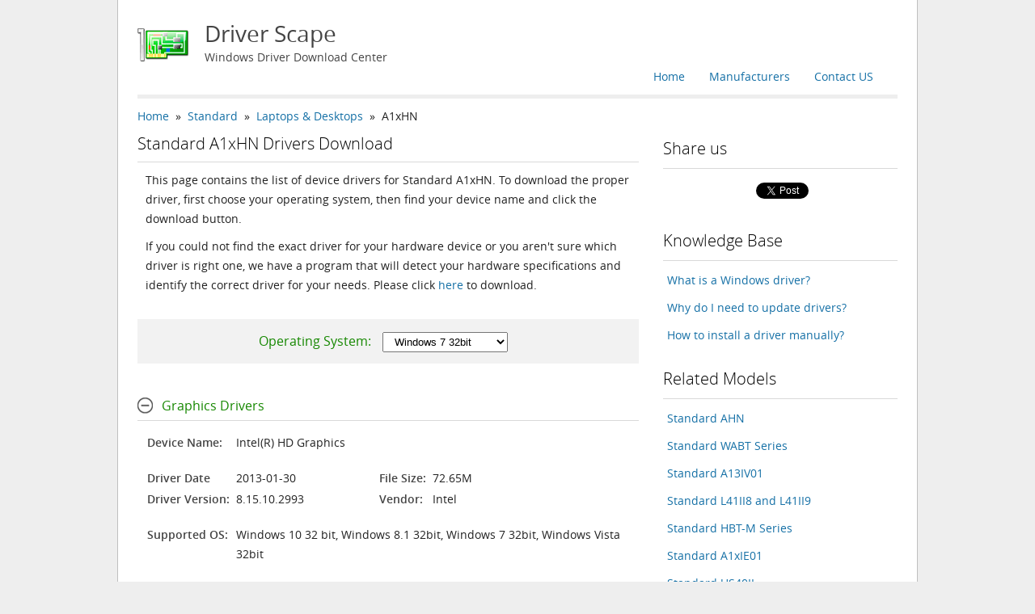

--- FILE ---
content_type: text/html; charset=UTF-8
request_url: https://www.driverscape.com/manufacturers/standard/laptops-desktops/a1xhn/154410
body_size: 7553
content:
<!DOCTYPE html PUBLIC "-//W3C//DTD XHTML 1.1//EN" "http://www.w3.org/TR/xhtml11/DTD/xhtml11.dtd">
<html xmlns="http://www.w3.org/1999/xhtml" version="-//W3C//DTD XHTML 1.1//EN" xml:lang="en">
<head>
	<meta http-equiv="Content-Type" content="text/html; charset=utf-8" />
	<meta name="viewport" content="width=device-width,maximum-scale=1" />
	<title>Standard A1xHN Drivers Download for Windows 10, 8.1, 7, Vista, XP</title>
	<meta name="description" content="Download the latest drivers for your Standard A1xHN to keep your Computer up-to-date." />
	<meta name="keywords" content="Standard A1xHN Driver, Standard A1xHN Driver Download, Standard A1xHN Driver Download for windows, Drivers Standard A1xHN, Standard A1xHN Driver Download for Windows 10, Download Standard A1xHN Driver" />
	<link rel="stylesheet" href="/css/style.css" type="text/css" charset="utf-8" />
	<link rel="shortcut icon" href="/favicon.ico" type="image/x-icon" />
	<script src="/js/jquery-1.9.1.min.js" type="text/javascript" charset="utf-8"></script>
</head>
<body>
	<div class="container">
		<div class="container_12">
			<div class="grid_12 header">
				<a class="logo clearfix" href="/">
					<img src="/images/logo.png" alt="Driver Scape" />
					<h1>Driver Scape</h1>
					<p>Windows Driver Download Center</p>
				</a>
				<ul class="navbar clearfix">
					<li><a href="mailto:support@driverscape.com">Contact US</a></li>
					<li><a href="/manufacturers">Manufacturers</a></li>
					<li><a href="/">Home</a></li>
				</ul>
				<hr class="hr_thick" />
			</div>
			<div class="grid_8 content list_device_pc">
<div class="breadcomp"><a href="/">Home</a>&nbsp&nbsp»&nbsp&nbsp<a href="/manufacturers/standard">Standard</a>&nbsp&nbsp»&nbsp&nbsp<a href="/manufacturers/standard/laptops-desktops">Laptops &amp; Desktops</a>&nbsp&nbsp»&nbsp&nbspA1xHN</div>				<div class="desc">
					<h2>Standard A1xHN Drivers Download</h2>
					<hr class="hr_thin" />
					<p>This page contains the list of device drivers for Standard A1xHN. To download the proper driver, first choose your operating system, then find your device name and click the download button.</p>
					<p>If you could not find the exact driver for your hardware device or you aren&apos;t sure which driver is right one, we have a program that will detect your hardware specifications and identify the correct driver for your needs. Please click <a href=/download>here</a> to download.</p>
					</div>
				<div class="choose_os_wrapper">
					<div class="choose_os_area">
						<span>Operating System:</span>
						<select id="select_os">
							<option id="win1032" value="16384">Windows 10 32bit</option>
							<option id="win1064" value="32768">Windows 10 64bit</option>
							<option id="win8132" value="4096">Windows 8.1 32bit</option>
							<option id="win8164" value="8192">Windows 8.1 64bit</option>
							<option id="win832" value="1024">Windows 8 32bit</option>
							<option id="win864" value="2048">Windows 8 64bit</option>
							<option id="win732" value="256">Windows 7 32bit</option>
							<option id="win764" value="512">Windows 7 64bit</option>
							<option id="vista32" value="32">Windows Vista 32bit</option>
							<option id="vista64" value="16">Windows Vista 64bit</option>
							<option id="winxp32" value="1">Windows XP 32bit</option>
							<option id="winxp64" value="2">Windows XP 64bit</option>
						</select>
					</div>
				</div>
				<div class="driver_wrapper">
<!--
					<div class="driver_category">
						<div class="toggle_box">
							<a class="toggle" href="javascript:void(0)">Driver Utility</a>
						</div>
						<div class="driver_box">
							<div class="driver_section" os="2147483647">
								<table class="driver_table">
									<thead>
										<tr>
											<th class="name1"></th>
											<th class="value1"></th>
											<th class="name2"></th>
											<th class="value2"></th>
										</tr>
									</thead>
									<tbody>
										<tr >
											<td class="row1 name">Description:</td>
											<td colspan="3" class="row1 value">Scan your system for out-of-date and missing drivers</td>
										</tr>
										<tr>
											<td class="row2 name">Version:</td>
											<td class="row2 s_value">8.5</td>
											<td class="row2 name">File Size:</td>
											<td class="row2 s_value">2.33M</td>
										</tr>
										<tr>
											<td class="row4 name">Supported OS:</td>
											<td colspan="3" class="row4 value">Windows 10, Windows 8.1, Windows 7, Windows Vista, Windows XP</td>
										</tr>
									</tbody>
								</table>
								<div class="link">
									<a ref="nofollow" title="Left-click to start download."  href="/files/DriverToolkitInstaller.exe">Download</a>
								</div>
							</div>
						</div>
					</div>
-->
					<div class="driver_category">
						<div class="toggle_box">
							<a class="toggle" href="javascript:void(0)">Graphics Drivers</a>
						</div>
						<div class="driver_box">
							<div class="driver_section" os="672" ver="8.15.10.2993" manu="Intel">
								<table class="driver_table">
									<thead>
										<tr>
											<th class="name1"></th>
											<th class="value1"></th>
											<th class="name2"></th>
											<th class="value2"></th>
										</tr>
									</thead>
									<tbody>
										<tr >
											<td class="row1 name">Device Name:</td>
											<td colspan="3" class="row1 value">												<a href="/download/intel%28r%29-hd-graphics">Intel(R) HD Graphics</a><br /></td>
										</tr>
										<tr>
											<td class="row2 name">Driver Date</td>
											<td class="row2 s_value">2013-01-30</td>
											<td class="row2 name">File Size:</td>
											<td class="row2 s_value">83.36M</td>
										</tr>
										<tr>
											<td class="row3 name">Driver Version:</td>
											<td class="row3 s_value">8.15.10.2993</td>
											<td class="row3 name">Vendor:</td>
											<td class="row3 s_value">Intel</td>
										</tr>
										<tr>
											<td class="row4 name">Supported OS:</td>
											<td colspan="3" class="row4 value">Windows 7 64bit, Windows Vista 64bit</td>
										</tr>
									</tbody>
								</table>
								<div class="captcha" style="display:none">
									<p>Please enter verification code, then click the download button.</p>
									<div class="captcha_body">
										<img class="captcha_image" title="Click to refresh image" src="/images/not_found.png" />
										<input type="text" class="captcha_code" name="captcha_code" maxlength="4" size="12" align="right" /><br />
									</div>
								</div>
								<div class="link">
									<a ref="nofollow" title="Left-click to start download." class="btn_download"  href="/files/display/Intel_GMA_Win7Vista_64_1522582993.zip">Download</a>
								</div>
							</div>
							<div class="driver_section" os="21760" ver="8.15.10.2900" manu="Intel">
								<table class="driver_table">
									<thead>
										<tr>
											<th class="name1"></th>
											<th class="value1"></th>
											<th class="name2"></th>
											<th class="value2"></th>
										</tr>
									</thead>
									<tbody>
										<tr >
											<td class="row1 name">Device Name:</td>
											<td colspan="3" class="row1 value">												<a href="/download/intel%28r%29-hd-graphics">Intel(R) HD Graphics</a><br /></td>
										</tr>
										<tr>
											<td class="row2 name">Driver Date</td>
											<td class="row2 s_value">2012-11-26</td>
											<td class="row2 name">File Size:</td>
											<td class="row2 s_value">32.1M</td>
										</tr>
										<tr>
											<td class="row3 name">Driver Version:</td>
											<td class="row3 s_value">8.15.10.2900</td>
											<td class="row3 name">Vendor:</td>
											<td class="row3 s_value">Intel</td>
										</tr>
										<tr>
											<td class="row4 name">Supported OS:</td>
											<td colspan="3" class="row4 value">Windows 10 32 bit, Windows 8.1 32bit, Windows 7 32bit</td>
										</tr>
									</tbody>
								</table>
								<div class="captcha" style="display:none">
									<p>Please enter verification code, then click the download button.</p>
									<div class="captcha_body">
										<img class="captcha_image" title="Click to refresh image" src="/images/not_found.png" />
										<input type="text" class="captcha_code" name="captcha_code" maxlength="4" size="12" align="right" /><br />
									</div>
								</div>
								<div class="link">
									<a ref="nofollow" title="Left-click to start download." class="btn_download"  href="/files/display/Intel_HD_Graphics_8.15.10.2900_x86.zip">Download</a>
								</div>
							</div>
							<div class="driver_section" os="21840" ver="8.15.10.2993" manu="Intel">
								<table class="driver_table">
									<thead>
										<tr>
											<th class="name1"></th>
											<th class="value1"></th>
											<th class="name2"></th>
											<th class="value2"></th>
										</tr>
									</thead>
									<tbody>
										<tr >
											<td class="row1 name">Device Name:</td>
											<td colspan="3" class="row1 value">												<a href="/download/intel%28r%29-hd-graphics">Intel(R) HD Graphics</a><br /></td>
										</tr>
										<tr>
											<td class="row2 name">Driver Date</td>
											<td class="row2 s_value">2013-01-30</td>
											<td class="row2 name">File Size:</td>
											<td class="row2 s_value">72.65M</td>
										</tr>
										<tr>
											<td class="row3 name">Driver Version:</td>
											<td class="row3 s_value">8.15.10.2993</td>
											<td class="row3 name">Vendor:</td>
											<td class="row3 s_value">Intel</td>
										</tr>
										<tr>
											<td class="row4 name">Supported OS:</td>
											<td colspan="3" class="row4 value">Windows 10 32 bit, Windows 8.1 32bit, Windows 7 32bit, Windows Vista 32bit</td>
										</tr>
									</tbody>
								</table>
								<div class="captcha" style="display:none">
									<p>Please enter verification code, then click the download button.</p>
									<div class="captcha_body">
										<img class="captcha_image" title="Click to refresh image" src="/images/not_found.png" />
										<input type="text" class="captcha_code" name="captcha_code" maxlength="4" size="12" align="right" /><br />
									</div>
								</div>
								<div class="link">
									<a ref="nofollow" title="Left-click to start download." class="btn_download"  href="/files/display/Intel_GMA_Win7Vista_1522582993.zip">Download</a>
								</div>
							</div>
							<div class="driver_section" os="21855" ver="6.14.10.5394" manu="Intel">
								<table class="driver_table">
									<thead>
										<tr>
											<th class="name1"></th>
											<th class="value1"></th>
											<th class="name2"></th>
											<th class="value2"></th>
										</tr>
									</thead>
									<tbody>
										<tr >
											<td class="row1 name">Device Name:</td>
											<td colspan="3" class="row1 value">												<a href="/download/intel%28r%29-hd-graphics">Intel(R) HD Graphics</a><br /></td>
										</tr>
										<tr>
											<td class="row2 name">Driver Date</td>
											<td class="row2 s_value">2011-11-21</td>
											<td class="row2 name">File Size:</td>
											<td class="row2 s_value">22.75M</td>
										</tr>
										<tr>
											<td class="row3 name">Driver Version:</td>
											<td class="row3 s_value">6.14.10.5394</td>
											<td class="row3 name">Vendor:</td>
											<td class="row3 s_value">Intel</td>
										</tr>
										<tr>
											<td class="row4 name">Supported OS:</td>
											<td colspan="3" class="row4 value">Windows 10 32 bit, Windows 8.1 32bit, Windows 7 32bit, Windows Vista 32bit, Windows XP</td>
										</tr>
									</tbody>
								</table>
								<div class="captcha" style="display:none">
									<p>Please enter verification code, then click the download button.</p>
									<div class="captcha_body">
										<img class="captcha_image" title="Click to refresh image" src="/images/not_found.png" />
										<input type="text" class="captcha_code" name="captcha_code" maxlength="4" size="12" align="right" /><br />
									</div>
								</div>
								<div class="link">
									<a ref="nofollow" title="Left-click to start download." class="btn_download"  href="/files/display/Intel_Graphics_winxp32_14469.zip">Download</a>
								</div>
							</div>
							<div class="driver_section" os="43008" ver="8.15.10.2900" manu="Intel">
								<table class="driver_table">
									<thead>
										<tr>
											<th class="name1"></th>
											<th class="value1"></th>
											<th class="name2"></th>
											<th class="value2"></th>
										</tr>
									</thead>
									<tbody>
										<tr >
											<td class="row1 name">Device Name:</td>
											<td colspan="3" class="row1 value">												<a href="/download/intel%28r%29-hd-graphics">Intel(R) HD Graphics</a><br /></td>
										</tr>
										<tr>
											<td class="row2 name">Driver Date</td>
											<td class="row2 s_value">2012-11-26</td>
											<td class="row2 name">File Size:</td>
											<td class="row2 s_value">36.08M</td>
										</tr>
										<tr>
											<td class="row3 name">Driver Version:</td>
											<td class="row3 s_value">8.15.10.2900</td>
											<td class="row3 name">Vendor:</td>
											<td class="row3 s_value">Intel</td>
										</tr>
										<tr>
											<td class="row4 name">Supported OS:</td>
											<td colspan="3" class="row4 value">Windows 10 64 bit, Windows 8.1 64bit, Windows 8 64bit</td>
										</tr>
									</tbody>
								</table>
								<div class="captcha" style="display:none">
									<p>Please enter verification code, then click the download button.</p>
									<div class="captcha_body">
										<img class="captcha_image" title="Click to refresh image" src="/images/not_found.png" />
										<input type="text" class="captcha_code" name="captcha_code" maxlength="4" size="12" align="right" /><br />
									</div>
								</div>
								<div class="link">
									<a ref="nofollow" title="Left-click to start download." class="btn_download"  href="/files/display/Intel_HD_Graphics_8.15.10.2900_x64.zip">Download</a>
								</div>
							</div>
							<div class="driver_section" os="15" ver="6.14.11.8916" manu="NVIDIA">
								<table class="driver_table">
									<thead>
										<tr>
											<th class="name1"></th>
											<th class="value1"></th>
											<th class="name2"></th>
											<th class="value2"></th>
										</tr>
									</thead>
									<tbody>
										<tr >
											<td class="row1 name">Device Name:</td>
											<td colspan="3" class="row1 value">												<a href="/download/nvidia-geforce-310m">NVIDIA GeForce 310M</a><br /></td>
										</tr>
										<tr>
											<td class="row2 name">Driver Date</td>
											<td class="row2 s_value">2010-02-13</td>
											<td class="row2 name">File Size:</td>
											<td class="row2 s_value">73.09M</td>
										</tr>
										<tr>
											<td class="row3 name">Driver Version:</td>
											<td class="row3 s_value">6.14.11.8916</td>
											<td class="row3 name">Vendor:</td>
											<td class="row3 s_value">NVIDIA</td>
										</tr>
										<tr>
											<td class="row4 name">Supported OS:</td>
											<td colspan="3" class="row4 value">Windows XP</td>
										</tr>
									</tbody>
								</table>
								<div class="captcha" style="display:none">
									<p>Please enter verification code, then click the download button.</p>
									<div class="captcha_body">
										<img class="captcha_image" title="Click to refresh image" src="/images/not_found.png" />
										<input type="text" class="captcha_code" name="captcha_code" maxlength="4" size="12" align="right" /><br />
									</div>
								</div>
								<div class="link">
									<a ref="nofollow" title="Left-click to start download." class="btn_download"  href="/files/notebook/BENQ_R4B_VGA_XP_614118916.zip">Download</a>
								</div>
							</div>
						</div>
					</div>
					<div class="driver_category">
						<div class="toggle_box">
							<a class="toggle" href="javascript:void(0)">Network &amp; Wireless Drivers</a>
						</div>
						<div class="driver_box">
							<div class="driver_section" os="64768" ver="6.2.34.14" manu="JMicron">
								<table class="driver_table">
									<thead>
										<tr>
											<th class="name1"></th>
											<th class="value1"></th>
											<th class="name2"></th>
											<th class="value2"></th>
										</tr>
									</thead>
									<tbody>
										<tr >
											<td class="row1 name">Device Name:</td>
											<td colspan="3" class="row1 value">												<a href="/download/jmicron-pci-express-gigabit-ethernet-adapter">JMicron PCI Express Gigabit Ethernet Adapter</a><br /></td>
										</tr>
										<tr>
											<td class="row2 name">Driver Date</td>
											<td class="row2 s_value">2012-05-29</td>
											<td class="row2 name">File Size:</td>
											<td class="row2 s_value">878.66K</td>
										</tr>
										<tr>
											<td class="row3 name">Driver Version:</td>
											<td class="row3 s_value">6.2.34.14</td>
											<td class="row3 name">Vendor:</td>
											<td class="row3 s_value">JMicron</td>
										</tr>
										<tr>
											<td class="row4 name">Supported OS:</td>
											<td colspan="3" class="row4 value">Windows 10 32 & 64bit, Windows 8.1 32 & 64bit, Windows 7 32bit</td>
										</tr>
									</tbody>
								</table>
								<div class="captcha" style="display:none">
									<p>Please enter verification code, then click the download button.</p>
									<div class="captcha_body">
										<img class="captcha_image" title="Click to refresh image" src="/images/not_found.png" />
										<input type="text" class="captcha_code" name="captcha_code" maxlength="4" size="12" align="right" /><br />
									</div>
								</div>
								<div class="link">
									<a ref="nofollow" title="Left-click to start download." class="btn_download"  href="/files/netcard/jmicron_lan_6.2.34.14-w8.zip">Download</a>
								</div>
							</div>
							<div class="driver_section" os="65280" ver="6.0.33.3" manu="JMicron">
								<table class="driver_table">
									<thead>
										<tr>
											<th class="name1"></th>
											<th class="value1"></th>
											<th class="name2"></th>
											<th class="value2"></th>
										</tr>
									</thead>
									<tbody>
										<tr >
											<td class="row1 name">Device Name:</td>
											<td colspan="3" class="row1 value">												<a href="/download/jmicron-pci-express-gigabit-ethernet-adapter">JMicron PCI Express Gigabit Ethernet Adapter</a><br /></td>
										</tr>
										<tr>
											<td class="row2 name">Driver Date</td>
											<td class="row2 s_value">2011-11-17</td>
											<td class="row2 name">File Size:</td>
											<td class="row2 s_value">1.08M</td>
										</tr>
										<tr>
											<td class="row3 name">Driver Version:</td>
											<td class="row3 s_value">6.0.33.3</td>
											<td class="row3 name">Vendor:</td>
											<td class="row3 s_value">JMicron</td>
										</tr>
										<tr>
											<td class="row4 name">Supported OS:</td>
											<td colspan="3" class="row4 value">Windows 10 32 & 64bit, Windows 8.1 32 & 64bit, Windows 7 32 & 64bit</td>
										</tr>
									</tbody>
								</table>
								<div class="captcha" style="display:none">
									<p>Please enter verification code, then click the download button.</p>
									<div class="captcha_body">
										<img class="captcha_image" title="Click to refresh image" src="/images/not_found.png" />
										<input type="text" class="captcha_code" name="captcha_code" maxlength="4" size="12" align="right" /><br />
									</div>
								</div>
								<div class="link">
									<a ref="nofollow" title="Left-click to start download." class="btn_download"  href="/files/netcard/JMicron_JMC2xx_WinDrv_R0.0.33.3_WHQL.zip">Download</a>
								</div>
							</div>
							<div class="driver_section" os="65520" ver="6.0.31.6" manu="JMicron">
								<table class="driver_table">
									<thead>
										<tr>
											<th class="name1"></th>
											<th class="value1"></th>
											<th class="name2"></th>
											<th class="value2"></th>
										</tr>
									</thead>
									<tbody>
										<tr >
											<td class="row1 name">Device Name:</td>
											<td colspan="3" class="row1 value">												<a href="/download/jmicron-pci-express-gigabit-ethernet-adapter">JMicron PCI Express Gigabit Ethernet Adapter</a><br /></td>
										</tr>
										<tr>
											<td class="row2 name">Driver Date</td>
											<td class="row2 s_value">2011-08-04</td>
											<td class="row2 name">File Size:</td>
											<td class="row2 s_value">1.07M</td>
										</tr>
										<tr>
											<td class="row3 name">Driver Version:</td>
											<td class="row3 s_value">6.0.31.6</td>
											<td class="row3 name">Vendor:</td>
											<td class="row3 s_value">JMicron</td>
										</tr>
										<tr>
											<td class="row4 name">Supported OS:</td>
											<td colspan="3" class="row4 value">Windows 10 32 & 64bit, Windows 8.1 32 & 64bit, Windows 7 32 & 64bit, Windows Vista 32 & 64bit</td>
										</tr>
									</tbody>
								</table>
								<div class="captcha" style="display:none">
									<p>Please enter verification code, then click the download button.</p>
									<div class="captcha_body">
										<img class="captcha_image" title="Click to refresh image" src="/images/not_found.png" />
										<input type="text" class="captcha_code" name="captcha_code" maxlength="4" size="12" align="right" /><br />
									</div>
								</div>
								<div class="link">
									<a ref="nofollow" title="Left-click to start download." class="btn_download"  href="/files/netcard/JMC2xx_WinDrv_R0.0.32.3_WHQL.zip">Download</a>
								</div>
							</div>
						</div>
					</div>
					<div class="driver_category">
						<div class="toggle_box">
							<a class="toggle" href="javascript:void(0)">Audio Drivers</a>
						</div>
						<div class="driver_box">
							<div class="driver_section" os="21845" ver="5.12.00.3069" manu="Intel(R)">
								<table class="driver_table">
									<thead>
										<tr>
											<th class="name1"></th>
											<th class="value1"></th>
											<th class="name2"></th>
											<th class="value2"></th>
										</tr>
									</thead>
									<tbody>
										<tr >
											<td class="row1 name">Device Name:</td>
											<td colspan="3" class="row1 value">												<a href="/download/intel%28r%29-display-audio">Intel(R) Display Audio</a><br /></td>
										</tr>
										<tr>
											<td class="row2 name">Driver Date</td>
											<td class="row2 s_value">2010-08-12</td>
											<td class="row2 name">File Size:</td>
											<td class="row2 s_value">17.06M</td>
										</tr>
										<tr>
											<td class="row3 name">Driver Version:</td>
											<td class="row3 s_value">5.12.00.3069</td>
											<td class="row3 name">Vendor:</td>
											<td class="row3 s_value">Intel(R)</td>
										</tr>
										<tr>
											<td class="row4 name">Supported OS:</td>
											<td colspan="3" class="row4 value">Windows 10 32 bit, Windows 8.1 32bit, Windows 7 32bit, Windows Vista 32bit, Windows XP 32bit</td>
										</tr>
									</tbody>
								</table>
								<div class="captcha" style="display:none">
									<p>Please enter verification code, then click the download button.</p>
									<div class="captcha_body">
										<img class="captcha_image" title="Click to refresh image" src="/images/not_found.png" />
										<input type="text" class="captcha_code" name="captcha_code" maxlength="4" size="12" align="right" /><br />
									</div>
								</div>
								<div class="link">
									<a ref="nofollow" title="Left-click to start download." class="btn_download"  href="/files/notebook/Samsung_NP400B_VGA_Intel_WXP_6.14.10.5303.ZIP">Download</a>
								</div>
							</div>
							<div class="driver_section" os="43690" ver="5.14.00.3074" manu="Intel(R)">
								<table class="driver_table">
									<thead>
										<tr>
											<th class="name1"></th>
											<th class="value1"></th>
											<th class="name2"></th>
											<th class="value2"></th>
										</tr>
									</thead>
									<tbody>
										<tr >
											<td class="row1 name">Device Name:</td>
											<td colspan="3" class="row1 value">												<a href="/download/intel%28r%29-display-audio">Intel(R) Display Audio</a><br /></td>
										</tr>
										<tr>
											<td class="row2 name">Driver Date</td>
											<td class="row2 s_value">2010-10-15</td>
											<td class="row2 name">File Size:</td>
											<td class="row2 s_value">23.04M</td>
										</tr>
										<tr>
											<td class="row3 name">Driver Version:</td>
											<td class="row3 s_value">5.14.00.3074</td>
											<td class="row3 name">Vendor:</td>
											<td class="row3 s_value">Intel(R)</td>
										</tr>
										<tr>
											<td class="row4 name">Supported OS:</td>
											<td colspan="3" class="row4 value">Windows 10 64 bit, Windows 8.1 64bit, Windows 7 64bit, Windows Vista 64bit, Windows XP 64bit</td>
										</tr>
									</tbody>
								</table>
								<div class="captcha" style="display:none">
									<p>Please enter verification code, then click the download button.</p>
									<div class="captcha_body">
										<img class="captcha_image" title="Click to refresh image" src="/images/not_found.png" />
										<input type="text" class="captcha_code" name="captcha_code" maxlength="4" size="12" align="right" /><br />
									</div>
								</div>
								<div class="link">
									<a ref="nofollow" title="Left-click to start download." class="btn_download"  href="/files/display/GFX_XP64_6.14.10.5384_PV.exe">Download</a>
								</div>
							</div>
						</div>
					</div>
					<div class="driver_category">
						<div class="toggle_box">
							<a class="toggle" href="javascript:void(0)">System &amp; Chipset Drivers</a>
						</div>
						<div class="driver_box">
							<div class="driver_section" os="65535" ver="9.1.9.1006" manu="Intel">
								<table class="driver_table">
									<thead>
										<tr>
											<th class="name1"></th>
											<th class="value1"></th>
											<th class="name2"></th>
											<th class="value2"></th>
										</tr>
									</thead>
									<tbody>
										<tr >
											<td class="row1 name">Device Name:</td>
											<td colspan="3" class="row1 value">												<a href="/download/intel%28r%29-5-series-3400-series-chipset-family-2-port-serial-ata-storage-controller---3b2d">Intel(R) 5 Series/3400 Series Chipset Family 2 port Serial ATA Storage Controller - 3B2D</a><br />												<a href="/download/intel%28r%29-5-series-3400-series-chipset-family-4-port-serial-ata-storage-controller---3b28">Intel(R) 5 Series/3400 Series Chipset Family 4 port Serial ATA Storage Controller - 3B28</a><br />												<a href="/download/intel%28r%29-5-series-3400-series-chipset-family-pci-express-root-port-1---3b42">Intel(R) 5 Series/3400 Series Chipset Family PCI Express Root Port 1 - 3B42</a><br />												<a href="/download/intel%28r%29-5-series-3400-series-chipset-family-pci-express-root-port-2---3b44">Intel(R) 5 Series/3400 Series Chipset Family PCI Express Root Port 2 - 3B44</a><br />												<a href="/download/intel%28r%29-5-series-3400-series-chipset-family-pci-express-root-port-3---3b46">Intel(R) 5 Series/3400 Series Chipset Family PCI Express Root Port 3 - 3B46</a><br />												<a href="/download/intel%28r%29-hm55-express-chipset-lpc-interface-controller---3b09">Intel(R) HM55 Express Chipset LPC Interface Controller - 3B09</a><br />												<a href="/download/intel%28r%29-processor-pci-express-root-port---0045">Intel(R) processor PCI Express Root Port - 0045</a><br />												<a href="/download/pci-standard-host-cpu-bridge">PCI standard host CPU bridge</a><br /></td>
										</tr>
										<tr>
											<td class="row2 name">Driver Date</td>
											<td class="row2 s_value">2013-07-31</td>
											<td class="row2 name">File Size:</td>
											<td class="row2 s_value">5.1M</td>
										</tr>
										<tr>
											<td class="row3 name">Driver Version:</td>
											<td class="row3 s_value">9.1.9.1006</td>
											<td class="row3 name">Vendor:</td>
											<td class="row3 s_value">Intel</td>
										</tr>
										<tr>
											<td class="row4 name">Supported OS:</td>
											<td colspan="3" class="row4 value">Windows 10 32 & 64bit, Windows 8.1 32 & 64bit, Windows 7 32 & 64bit, Windows Vista 32 & 64bit, Windows XP</td>
										</tr>
									</tbody>
								</table>
								<div class="captcha" style="display:none">
									<p>Please enter verification code, then click the download button.</p>
									<div class="captcha_body">
										<img class="captcha_image" title="Click to refresh image" src="/images/not_found.png" />
										<input type="text" class="captcha_code" name="captcha_code" maxlength="4" size="12" align="right" /><br />
									</div>
								</div>
								<div class="link">
									<a ref="nofollow" title="Left-click to start download." class="btn_download"  href="/files/misc/INF_allOS_9.4.0.1027.exe">Download</a>
								</div>
							</div>
							<div class="driver_section" os="21845" ver="1.3.4.61" manu="Intel">
								<table class="driver_table">
									<thead>
										<tr>
											<th class="name1"></th>
											<th class="value1"></th>
											<th class="name2"></th>
											<th class="value2"></th>
										</tr>
									</thead>
									<tbody>
										<tr >
											<td class="row1 name">Device Name:</td>
											<td colspan="3" class="row1 value">												<a href="/download/intel%28r%29-5-series-3400-series-chipset-family-pci-express-root-port-1---3b42">Intel(R) 5 Series/3400 Series Chipset Family PCI Express Root Port 1 - 3B42</a><br /></td>
										</tr>
										<tr>
											<td class="row2 name">Driver Date</td>
											<td class="row2 s_value">2010-10-27</td>
											<td class="row2 name">File Size:</td>
											<td class="row2 s_value">97.23K</td>
										</tr>
										<tr>
											<td class="row3 name">Driver Version:</td>
											<td class="row3 s_value">1.3.4.61</td>
											<td class="row3 name">Vendor:</td>
											<td class="row3 s_value">Intel</td>
										</tr>
										<tr>
											<td class="row4 name">Supported OS:</td>
											<td colspan="3" class="row4 value">Windows 10 32 bit, Windows 8.1 32bit, Windows 7 32bit, Windows Vista 32bit, Windows XP 32bit</td>
										</tr>
									</tbody>
								</table>
								<div class="captcha" style="display:none">
									<p>Please enter verification code, then click the download button.</p>
									<div class="captcha_body">
										<img class="captcha_image" title="Click to refresh image" src="/images/not_found.png" />
										<input type="text" class="captcha_code" name="captcha_code" maxlength="4" size="12" align="right" /><br />
									</div>
								</div>
								<div class="link">
									<a ref="nofollow" title="Left-click to start download." class="btn_download"  href="/files/share/b6daaa28e2454743997583dfcec2b31c.zip">Download</a>
								</div>
							</div>
							<div class="driver_section" os="65535" ver="01.02.00.1002" manu="Intel">
								<table class="driver_table">
									<thead>
										<tr>
											<th class="name1"></th>
											<th class="value1"></th>
											<th class="name2"></th>
											<th class="value2"></th>
										</tr>
									</thead>
									<tbody>
										<tr >
											<td class="row1 name">Device Name:</td>
											<td colspan="3" class="row1 value">												<a href="/download/intel%28r%29-5-series-3400-series-chipset-family-thermal-subsystem---3b32">Intel(R) 5 Series/3400 Series Chipset Family Thermal Subsystem - 3B32</a><br /></td>
										</tr>
										<tr>
											<td class="row2 name">Driver Date</td>
											<td class="row2 s_value">2010-02-26</td>
											<td class="row2 name">File Size:</td>
											<td class="row2 s_value">23.29M</td>
										</tr>
										<tr>
											<td class="row3 name">Driver Version:</td>
											<td class="row3 s_value">01.02.00.1002</td>
											<td class="row3 name">Vendor:</td>
											<td class="row3 s_value">Intel</td>
										</tr>
										<tr>
											<td class="row4 name">Supported OS:</td>
											<td colspan="3" class="row4 value">Windows 10 32 & 64bit, Windows 8.1 32 & 64bit, Windows 7 32 & 64bit, Windows Vista 32 & 64bit, Windows XP</td>
										</tr>
									</tbody>
								</table>
								<div class="captcha" style="display:none">
									<p>Please enter verification code, then click the download button.</p>
									<div class="captcha_body">
										<img class="captcha_image" title="Click to refresh image" src="/images/not_found.png" />
										<input type="text" class="captcha_code" name="captcha_code" maxlength="4" size="12" align="right" /><br />
									</div>
								</div>
								<div class="link">
									<a ref="nofollow" title="Left-click to start download." class="btn_download"  href="/files/2014/display/intel_hd_graphics_14_56_0_5449_winxp_32bit_driver.zip">Download</a>
								</div>
							</div>
							<div class="driver_section" os="21855" ver="5.10.00.5010" manu="Microsoft">
								<table class="driver_table">
									<thead>
										<tr>
											<th class="name1"></th>
											<th class="value1"></th>
											<th class="name2"></th>
											<th class="value2"></th>
										</tr>
									</thead>
									<tbody>
										<tr >
											<td class="row1 name">Device Name:</td>
											<td colspan="3" class="row1 value">												<a href="/download/microsoft-uaa-bus-driver-for-high-definition-audio">Microsoft UAA Bus Driver for High Definition Audio</a><br /></td>
										</tr>
										<tr>
											<td class="row2 name">Driver Date</td>
											<td class="row2 s_value">2004-03-05</td>
											<td class="row2 name">File Size:</td>
											<td class="row2 s_value">218M</td>
										</tr>
										<tr>
											<td class="row3 name">Driver Version:</td>
											<td class="row3 s_value">5.10.00.5010</td>
											<td class="row3 name">Vendor:</td>
											<td class="row3 s_value">Microsoft</td>
										</tr>
										<tr>
											<td class="row4 name">Supported OS:</td>
											<td colspan="3" class="row4 value">Windows 10 32 bit, Windows 8.1 32bit, Windows 7 32bit, Windows Vista 32bit, Windows XP</td>
										</tr>
									</tbody>
								</table>
								<div class="captcha" style="display:none">
									<p>Please enter verification code, then click the download button.</p>
									<div class="captcha_body">
										<img class="captcha_image" title="Click to refresh image" src="/images/not_found.png" />
										<input type="text" class="captcha_code" name="captcha_code" maxlength="4" size="12" align="right" /><br />
									</div>
								</div>
								<div class="link">
									<a ref="nofollow" title="Left-click to start download." class="btn_download"  href="/files/misc/AUD_Win8.1_Win8_Win7_XP_6.0.1.7040.zip">Download</a>
								</div>
							</div>
							<div class="driver_section" os="21760" ver="16.2.16.4" manu="Synaptics">
								<table class="driver_table">
									<thead>
										<tr>
											<th class="name1"></th>
											<th class="value1"></th>
											<th class="name2"></th>
											<th class="value2"></th>
										</tr>
									</thead>
									<tbody>
										<tr >
											<td class="row1 name">Device Name:</td>
											<td colspan="3" class="row1 value">												<a href="/download/synaptics-smbus-driver">Synaptics SMBus Driver</a><br /></td>
										</tr>
										<tr>
											<td class="row2 name">Driver Date</td>
											<td class="row2 s_value">2012-11-09</td>
											<td class="row2 name">File Size:</td>
											<td class="row2 s_value">1.42M</td>
										</tr>
										<tr>
											<td class="row3 name">Driver Version:</td>
											<td class="row3 s_value">16.2.16.4</td>
											<td class="row3 name">Vendor:</td>
											<td class="row3 s_value">Synaptics</td>
										</tr>
										<tr>
											<td class="row4 name">Supported OS:</td>
											<td colspan="3" class="row4 value">Windows 10 32 bit, Windows 8.1 32bit, Windows 7 32bit</td>
										</tr>
									</tbody>
								</table>
								<div class="captcha" style="display:none">
									<p>Please enter verification code, then click the download button.</p>
									<div class="captcha_body">
										<img class="captcha_image" title="Click to refresh image" src="/images/not_found.png" />
										<input type="text" class="captcha_code" name="captcha_code" maxlength="4" size="12" align="right" /><br />
									</div>
								</div>
								<div class="link">
									<a ref="nofollow" title="Left-click to start download." class="btn_download"  href="/files/share/9c8aef21c242fc11db16f52de0cd9053.zip">Download</a>
								</div>
							</div>
							<div class="driver_section" os="43690" ver="18.1.22.5" manu="Synaptics">
								<table class="driver_table">
									<thead>
										<tr>
											<th class="name1"></th>
											<th class="value1"></th>
											<th class="name2"></th>
											<th class="value2"></th>
										</tr>
									</thead>
									<tbody>
										<tr >
											<td class="row1 name">Device Name:</td>
											<td colspan="3" class="row1 value">												<a href="/download/synaptics-smbus-driver">Synaptics SMBus Driver</a><br /></td>
										</tr>
										<tr>
											<td class="row2 name">Driver Date</td>
											<td class="row2 s_value">2014-10-01</td>
											<td class="row2 name">File Size:</td>
											<td class="row2 s_value">83.48M</td>
										</tr>
										<tr>
											<td class="row3 name">Driver Version:</td>
											<td class="row3 s_value">18.1.22.5</td>
											<td class="row3 name">Vendor:</td>
											<td class="row3 s_value">Synaptics</td>
										</tr>
										<tr>
											<td class="row4 name">Supported OS:</td>
											<td colspan="3" class="row4 value">Windows 10 64 bit, Windows 8.1 64bit, Windows 7 64bit, Windows Vista 64bit, Windows XP 64bit</td>
										</tr>
									</tbody>
								</table>
								<div class="captcha" style="display:none">
									<p>Please enter verification code, then click the download button.</p>
									<div class="captcha_body">
										<img class="captcha_image" title="Click to refresh image" src="/images/not_found.png" />
										<input type="text" class="captcha_code" name="captcha_code" maxlength="4" size="12" align="right" /><br />
									</div>
								</div>
								<div class="link">
									<a ref="nofollow" title="Left-click to start download." class="btn_download"  href="/files/2014/notebook/synaptics_touchpad_18_1_22_5.zip">Download</a>
								</div>
							</div>
							<div class="driver_section" os="64512" ver="17.0.6.23" manu="Synaptics">
								<table class="driver_table">
									<thead>
										<tr>
											<th class="name1"></th>
											<th class="value1"></th>
											<th class="name2"></th>
											<th class="value2"></th>
										</tr>
									</thead>
									<tbody>
										<tr >
											<td class="row1 name">Device Name:</td>
											<td colspan="3" class="row1 value">												<a href="/download/synaptics-smbus-driver">Synaptics SMBus Driver</a><br /></td>
										</tr>
										<tr>
											<td class="row2 name">Driver Date</td>
											<td class="row2 s_value">2014-11-05</td>
											<td class="row2 name">File Size:</td>
											<td class="row2 s_value">122.61M</td>
										</tr>
										<tr>
											<td class="row3 name">Driver Version:</td>
											<td class="row3 s_value">17.0.6.23</td>
											<td class="row3 name">Vendor:</td>
											<td class="row3 s_value">Synaptics</td>
										</tr>
										<tr>
											<td class="row4 name">Supported OS:</td>
											<td colspan="3" class="row4 value">Windows 10 32 & 64bit, Windows 8.1 32 & 64bit, Windows 8 32 & 64bit</td>
										</tr>
									</tbody>
								</table>
								<div class="captcha" style="display:none">
									<p>Please enter verification code, then click the download button.</p>
									<div class="captcha_body">
										<img class="captcha_image" title="Click to refresh image" src="/images/not_found.png" />
										<input type="text" class="captcha_code" name="captcha_code" maxlength="4" size="12" align="right" /><br />
									</div>
								</div>
								<div class="link">
									<a ref="nofollow" title="Left-click to start download." class="btn_download"  href="/files/2015/notebook/synaptics_touchpad_acer_17_0_6_23_driver.zip">Download</a>
								</div>
							</div>
							<div class="driver_section" os="64768" ver="16.2.10.20" manu="Synaptics">
								<table class="driver_table">
									<thead>
										<tr>
											<th class="name1"></th>
											<th class="value1"></th>
											<th class="name2"></th>
											<th class="value2"></th>
										</tr>
									</thead>
									<tbody>
										<tr >
											<td class="row1 name">Device Name:</td>
											<td colspan="3" class="row1 value">												<a href="/download/synaptics-smbus-driver">Synaptics SMBus Driver</a><br /></td>
										</tr>
										<tr>
											<td class="row2 name">Driver Date</td>
											<td class="row2 s_value">2012-09-19</td>
											<td class="row2 name">File Size:</td>
											<td class="row2 s_value">125.88M</td>
										</tr>
										<tr>
											<td class="row3 name">Driver Version:</td>
											<td class="row3 s_value">16.2.10.20</td>
											<td class="row3 name">Vendor:</td>
											<td class="row3 s_value">Synaptics</td>
										</tr>
										<tr>
											<td class="row4 name">Supported OS:</td>
											<td colspan="3" class="row4 value">Windows 10 32 & 64bit, Windows 8.1 32 & 64bit, Windows 7 32bit</td>
										</tr>
									</tbody>
								</table>
								<div class="captcha" style="display:none">
									<p>Please enter verification code, then click the download button.</p>
									<div class="captcha_body">
										<img class="captcha_image" title="Click to refresh image" src="/images/not_found.png" />
										<input type="text" class="captcha_code" name="captcha_code" maxlength="4" size="12" align="right" /><br />
									</div>
								</div>
								<div class="link">
									<a ref="nofollow" title="Left-click to start download." class="btn_download"  href="/files/notebook/synaptics_touchpad_16.2.10.20-allos.zip">Download</a>
								</div>
							</div>
							<div class="driver_section" os="65535" ver="18.1.42.2" manu="Synaptics">
								<table class="driver_table">
									<thead>
										<tr>
											<th class="name1"></th>
											<th class="value1"></th>
											<th class="name2"></th>
											<th class="value2"></th>
										</tr>
									</thead>
									<tbody>
										<tr >
											<td class="row1 name">Device Name:</td>
											<td colspan="3" class="row1 value">												<a href="/download/synaptics-smbus-driver">Synaptics SMBus Driver</a><br /></td>
										</tr>
										<tr>
											<td class="row2 name">Driver Date</td>
											<td class="row2 s_value">2014-12-04</td>
											<td class="row2 name">File Size:</td>
											<td class="row2 s_value">171.8M</td>
										</tr>
										<tr>
											<td class="row3 name">Driver Version:</td>
											<td class="row3 s_value">18.1.42.2</td>
											<td class="row3 name">Vendor:</td>
											<td class="row3 s_value">Synaptics</td>
										</tr>
										<tr>
											<td class="row4 name">Supported OS:</td>
											<td colspan="3" class="row4 value">Windows 10 32 & 64bit, Windows 8.1 32 & 64bit, Windows 7 32 & 64bit, Windows Vista 32 & 64bit, Windows XP</td>
										</tr>
									</tbody>
								</table>
								<div class="captcha" style="display:none">
									<p>Please enter verification code, then click the download button.</p>
									<div class="captcha_body">
										<img class="captcha_image" title="Click to refresh image" src="/images/not_found.png" />
										<input type="text" class="captcha_code" name="captcha_code" maxlength="4" size="12" align="right" /><br />
									</div>
								</div>
								<div class="link">
									<a ref="nofollow" title="Left-click to start download." class="btn_download"  href="/files/2015/notebook/synaptics_touchpad_hp_18_1_42_2.zip">Download</a>
								</div>
							</div>
						</div>
					</div>
					<div class="driver_category">
						<div class="toggle_box">
							<a class="toggle" href="javascript:void(0)">Modem Drivers</a>
						</div>
						<div class="driver_box">
							<div class="driver_section" os="21855" ver="2.1.88" manu="LSI">
								<table class="driver_table">
									<thead>
										<tr>
											<th class="name1"></th>
											<th class="value1"></th>
											<th class="name2"></th>
											<th class="value2"></th>
										</tr>
									</thead>
									<tbody>
										<tr >
											<td class="row1 name">Device Name:</td>
											<td colspan="3" class="row1 value">												<a href="/download/agere-systems-hda-modem">Agere Systems HDA Modem</a><br /></td>
										</tr>
										<tr>
											<td class="row2 name">Driver Date</td>
											<td class="row2 s_value">2008-03-21</td>
											<td class="row2 name">File Size:</td>
											<td class="row2 s_value">619.54K</td>
										</tr>
										<tr>
											<td class="row3 name">Driver Version:</td>
											<td class="row3 s_value">2.1.88</td>
											<td class="row3 name">Vendor:</td>
											<td class="row3 s_value">LSI</td>
										</tr>
										<tr>
											<td class="row4 name">Supported OS:</td>
											<td colspan="3" class="row4 value">Windows 10 32 bit, Windows 8.1 32bit, Windows 7 32bit, Windows Vista 32bit, Windows XP</td>
										</tr>
									</tbody>
								</table>
								<div class="captcha" style="display:none">
									<p>Please enter verification code, then click the download button.</p>
									<div class="captcha_body">
										<img class="captcha_image" title="Click to refresh image" src="/images/not_found.png" />
										<input type="text" class="captcha_code" name="captcha_code" maxlength="4" size="12" align="right" /><br />
									</div>
								</div>
								<div class="link">
									<a ref="nofollow" title="Left-click to start download." class="btn_download"  href="/files/notebook/Haier_T621_WinXP_drvmdm.zip">Download</a>
								</div>
							</div>
						</div>
					</div>
					<div class="driver_category">
						<div class="toggle_box">
							<a class="toggle" href="javascript:void(0)">Hard Disk Controller Drivers</a>
						</div>
						<div class="driver_box">
						</div>
					</div>
					<div class="driver_category">
						<div class="toggle_box">
							<a class="toggle" href="javascript:void(0)">Other Drivers</a>
						</div>
						<div class="driver_box">
							<div class="driver_section" os="65535" ver="1.0.72.4" manu="JMicron">
								<table class="driver_table">
									<thead>
										<tr>
											<th class="name1"></th>
											<th class="value1"></th>
											<th class="name2"></th>
											<th class="value2"></th>
										</tr>
									</thead>
									<tbody>
										<tr >
											<td class="row1 name">Device Name:</td>
											<td colspan="3" class="row1 value">												<a href="/download/jmicron-pcie-ms-host-controller">JMicron PCIe MS Host Controller</a><br />												<a href="/download/jmicron-pcie-sd-host-controller">JMicron PCIe SD Host Controller</a><br />												<a href="/download/jmicron-pcie-sd-mmc-host-controller">JMicron PCIe SD/MMC Host Controller</a><br /></td>
										</tr>
										<tr>
											<td class="row2 name">Driver Date</td>
											<td class="row2 s_value">2012-07-31</td>
											<td class="row2 name">File Size:</td>
											<td class="row2 s_value">1.01M</td>
										</tr>
										<tr>
											<td class="row3 name">Driver Version:</td>
											<td class="row3 s_value">1.0.72.4</td>
											<td class="row3 name">Vendor:</td>
											<td class="row3 s_value">JMicron</td>
										</tr>
										<tr>
											<td class="row4 name">Supported OS:</td>
											<td colspan="3" class="row4 value">Windows 10 32 & 64bit, Windows 8.1 32 & 64bit, Windows 7 32 & 64bit, Windows Vista 32 & 64bit, Windows XP</td>
										</tr>
									</tbody>
								</table>
								<div class="captcha" style="display:none">
									<p>Please enter verification code, then click the download button.</p>
									<div class="captcha_body">
										<img class="captcha_image" title="Click to refresh image" src="/images/not_found.png" />
										<input type="text" class="captcha_code" name="captcha_code" maxlength="4" size="12" align="right" /><br />
									</div>
								</div>
								<div class="link">
									<a ref="nofollow" title="Left-click to start download." class="btn_download"  href="/files/notebook/Lenovo_ThinkPad_cardreader_1.0.72.4[8jxx02ww].exe">Download</a>
								</div>
							</div>
						</div>
					</div>
				</div>
			</div>
						<div class="grid_4 sidebar">
<!--
				<div class="download">
					<a class="title" href="/download">Driver Update Utility</a>
					<ul>
						<li>Updates PC Drivers Automatically</li>
						<li>Identifies &amp; Fixes Unknown Devices</li>
						<li>Supports Windows 10, 8, 7, Vista, XP</li>
					</ul>
					<a class="button" href="/download">Download Now</a>
				</div>
-->
				<div class="follow_us">
					<h2>Share us</h2>
					<hr class="hr_thin" />
					<ul class="social clearfix">
						<li class="plusone">
						<div class="g-plusone" data-size="medium" data-href="http://www.driverscape.com"></div>
						<script type="text/javascript">
							(function() {
								var po = document.createElement('script'); po.type = 'text/javascript'; po.async = true;
								po.src = 'https://apis.google.com/js/plusone.js';
								var s = document.getElementsByTagName('script')[0]; s.parentNode.insertBefore(po, s);
							})();
						</script>
						</li>
						<li class="like">
							<div id="fb-root"></div>
							<script>(function(d, s, id) {
								var js, fjs = d.getElementsByTagName(s)[0];
								if (d.getElementById(id)) return;
								js = d.createElement(s); js.id = id;
								js.src = "//connect.facebook.net/en_US/all.js#xfbml=1";
								fjs.parentNode.insertBefore(js, fjs);
							}(document, 'script', 'facebook-jssdk'));</script>
							<div class="fb-like" data-href="http://www.driverscape.com" data-width="133" data-layout="button_count" data-show-faces="true" data-send="false"></div>
						</li>
						<li class="twitter">
							<a href="https://twitter.com/share" class="twitter-share-button" data-url="http://www.driverscape.com" data-via="driverscape" data-count="none">Tweet</a>
							<script>!function(d,s,id){var js,fjs=d.getElementsByTagName(s)[0],p=/^http:/.test(d.location)?'http':'https';if(!d.getElementById(id)){js=d.createElement(s);js.id=id;js.src=p+'://platform.twitter.com/widgets.js';fjs.parentNode.insertBefore(js,fjs);}}(document, 'script', 'twitter-wjs');</script>
						</li>
					</ul>
				</div>
				<div class="articles">
					<h2>Knowledge Base</h2>
					<hr class="hr_thin" />
					<ul>
						<li><a href="/articles/what-is-a-windows-driver">What is a Windows driver?</a></li>
						<li><a href="/articles/why-do-i-need-to-update-drivers">Why do I need to update drivers?</a></li>
						<li><a href="/articles/how-to-install-a-driver-manually">How to install a driver manually?</a></li>
					</ul>
				</div>
				<div class="related_models">
					<h2>Related Models</h2>
					<hr class="hr_thin" />
					<ul>
						<li><a href="/manufacturers/standard/laptops-desktops/ahn/157060">Standard AHN</a></li>
						<li><a href="/manufacturers/standard/laptops-desktops/wabt-series/162002">Standard WABT Series</a></li>
						<li><a href="/manufacturers/standard/laptops-desktops/a13iv01/167377">Standard A13IV01</a></li>
						<li><a href="/manufacturers/standard/laptops-desktops/l41ii8-and-l41ii9/176106">Standard L41II8 and L41II9</a></li>
						<li><a href="/manufacturers/standard/laptops-desktops/hbt-m-series/176395">Standard HBT-M Series</a></li>
						<li><a href="/manufacturers/standard/laptops-desktops/a1xie01/176691">Standard A1xIE01</a></li>
						<li><a href="/manufacturers/standard/laptops-desktops/us40ii/181372">Standard US40II</a></li>
						<li><a href="/manufacturers/standard/laptops-desktops/watm-series/190193">Standard WATM Series</a></li>
						<li><a href="/manufacturers/standard/laptops-desktops/da8cr/193169">Standard DA8CR</a></li>
						<li><a href="/manufacturers/standard/laptops-desktops/a14im/193633">Standard A14IM</a></li>
					</ul>
				</div>
			</div>
		</div>
	</div>
	<div class="footer">
				<p class="note">This website is not affiliated with Standard. All company names/logos are properties of their owners.</p>
						<ul class="clearfix">
			<li><a href="/privacy">Privacy</a></li>
			<li><a href="mailto:support@driverscape.com">Contact US</a></li>
	<!--		<li><a href="/sitemap">Sitemap</a></li> -->
		</ul>
		<span>Copyright&copy; Driver Scape 2026. All rights are reserved.</span>
	</div>
<script type="text/javascript" charset="utf-8">
var status = 0, download, div, link;
function on_click() {
	link = download.attr("href");
	div = download.parent().prev();
	$.ajax({
		type: "POST",
		url: "/files",
		cache: false,
		dataType: "json",
		data: "link=" + encodeURIComponent(link),
		success : function(result) {
			if (result.valid) {
				window.location = result.link + '?access_key=' + result.access_key;
			} else {
				status = 1;
				var image = div.find("img");
				image.attr("src", "/captcha/image.php?sid=" + Math.random());
				div.show("fast");
				div.find("input").focus();
			}
		}
	});
}
function on_error(div) {
	var input = div.find("input");
	input.val("");
	input.focus();
	var p = div.find("p");
	p.text("Invalid verification code, please enter again!");
	p.css("color", "red");
}
function on_submit() {
	link = download.attr("href");
	div = download.parent().prev();
	var code = jQuery.trim(div.find("input").val());
	if (code.length == 4) {
		$.ajax({
			type: "POST",
			url: "/files",
			cache: false,
			dataType: "json",
			data: "code=" + code + '&link=' + encodeURIComponent(link),
			success: function(result) {
				if (result.valid) {
					status = 0;
					div.hide();
					window.location = result.link + '?access_key=' + result.access_key;
				} else {
					on_error(div);
				}
			}
		});	
	} else {
		on_error(div);
	}
}
$('.btn_download').click(function(event) {
	if (status == 0) {
		download = $(this);
		on_click();
	} else if (status == 1) {
		if (download.get(0) != $(this).get(0)) {
			status = 0;
			div.hide();
			download = $(this);
			on_click();
		} else {
			download = $(this);
			on_submit();
		}
	}
	event.preventDefault();
});

$('.captcha_image').click(function(event) {
	$(this).attr("src", "/captcha/image.php?sid=" + Math.random());
});

function detect_os() {
	var os, ua = navigator.userAgent;
	if (ua.match(/Win(dows )?NT 6\.0/)) {
		os = "vista";
	} else if (ua.match(/Win(dows )?(NT 5\.1|XP)/)) {
		os = "winxp";
	} else {
		if ((ua.indexOf("Windows NT 5.1") != -1) || (ua.indexOf("Windows XP") != -1)) {
			os = "winxp";
		} else if ((ua.indexOf("Windows NT 7.0") != -1) || (ua.indexOf("Windows NT 6.1") != -1)) {
			os = "win7";
		} else if ((ua.indexOf("Windows NT 8.0") != -1) || (ua.indexOf("Windows NT 6.2") != -1)) {
			os = "win8";
		} else if ((ua.indexOf("Windows NT 8.1") != -1) || (ua.indexOf("Windows NT 6.3") != -1)) {
			os = "win81";
		} else if ((ua.indexOf("Windows NT 10.0") != -1) || (ua.indexOf("Windows NT 6.4") != -1)) {
			os = "win10";
		} else {
			os = "win7";
		}
	}
	if (navigator.userAgent.indexOf('WOW64') > -1 || navigator.userAgent.indexOf('Win64') > -1) {
		os += '64';
	} else {
		os += '32';
	}
	return os;
}

function reset_category() {
	$('.driver_box').each(function() {
		$(this).show();
	});
	$('.toggle').each(function() {
		$(this).css("background-image", "url(/images/minus.png)");
	});
	$('.driver_category').each(function() {
		$(this).show()
		var cnt = $(this).find('.driver_section:visible').length;
		if (cnt == 0) {
			$(this).hide()
		} else {
			$(this).show()
		}
	});
}

function reset_section() {
	$('.driver_box').each(function() {
		var h = [];
		var secs = $(this).find('.driver_section:visible');
		if (secs.length < 3) {
			return;
		}
		for (var i = 0; i < secs.length; i++) {
			var ver = secs[i].getAttribute("ver");
			var bv = ver.split('.');
			var last = bv.pop();
			bv = bv.join('.');
			var manu = secs[i].getAttribute('manu');
			h.push({'index': i, 'bv': bv, 'last': last, 'manu': manu, 'enable': true});
		}
		var len = h.length;
		for (var i = 0; i < (len-1); i++) {
			if (!h[i].enable) {
				continue;
			}
			for (var j = i+1; j < len; j++) {
				if (!h[j].enable || (h[i].manu != h[j].manu) || (h[i].bv != h[j].bv)) {
					continue;
				}
				if (h[i].last >= h[j].last) {
					h[j].enable = false;
				} else {
					h[i].enable = false;
					break;
				}
			}	
		}
		for (var i = 0; i < len; i++) {
			if (!h[i].enable) {
				secs[h[i].index].style.display = 'none';
			}
		}
	});
}

function reset_all(cos) {
	$(".driver_section").each(function() {
		var sos = parseInt($(this).attr("os"));
		if (sos & cos) {
			$(this).show()
		} else {
			$(this).hide()
		}
	});
	reset_section();
	reset_category();
}

$("#select_os" ).change(function() {
	var cos = parseInt($("#select_os").val());
	reset_all(cos);
	$(this).blur();
});

$(".toggle").click(function() {
	var box = $(this).parent().parent().children(".driver_box");
	var visible = box.is(":visible");
	box.slideToggle("fast");
	if (visible) {
		$(this).css("background-image", "url(/images/plus.png)");
	} else {
		$(this).css("background-image", "url(/images/minus.png)");
	}
});

$(document).ready(function(){
	var os = $('#' + detect_os());
	os.attr("selected", "selected");
	var cos = parseInt(os.val());
	reset_all(cos);
});
</script>
<!-- Piwik -->
<script type="text/javascript"> 
var _paq = _paq || [];
_paq.push(['trackPageView']);
_paq.push(['enableLinkTracking']);
(function() {
	var u=(("https:" == document.location.protocol) ? "https" : "http") + "://ga.megaify.com/";
	_paq.push(['setTrackerUrl', u+'piwik.php']);
	_paq.push(['setSiteId', 2]);
	var d=document, g=d.createElement('script'), s=d.getElementsByTagName('script')[0]; g.type='text/javascript';
	g.defer=true; g.async=true; g.src=u+'piwik.js'; s.parentNode.insertBefore(g,s);
})();
</script>
<noscript><p><img src="http://ga.megaify.com/piwik.php?idsite=2&amp;rec=1" style="border:0" alt="" /></p></noscript>
<!-- End Piwik Code -->
<script type="text/javascript">
is_ie6 = false;
</script>
<!--[if IE 6]>
<script type="text/javascript">
is_ie6 = true;
</script>
<![endif]-->
<script type="text/javascript" src="//s7.addthis.com/js/300/addthis_widget.js#pubid=ra-525031063aeb52bd"></script>
<script type="text/javascript">
if (!is_ie6) {
  addthis.layers({
    'theme' : 'transparent',
    'share' : {
      'position' : 'left',
      'numPreferredServices' : 6
    }   
  });
}
</script>
</body>
</html>


--- FILE ---
content_type: text/html; charset=utf-8
request_url: https://accounts.google.com/o/oauth2/postmessageRelay?parent=https%3A%2F%2Fwww.driverscape.com&jsh=m%3B%2F_%2Fscs%2Fabc-static%2F_%2Fjs%2Fk%3Dgapi.lb.en.OE6tiwO4KJo.O%2Fd%3D1%2Frs%3DAHpOoo_Itz6IAL6GO-n8kgAepm47TBsg1Q%2Fm%3D__features__
body_size: 161
content:
<!DOCTYPE html><html><head><title></title><meta http-equiv="content-type" content="text/html; charset=utf-8"><meta http-equiv="X-UA-Compatible" content="IE=edge"><meta name="viewport" content="width=device-width, initial-scale=1, minimum-scale=1, maximum-scale=1, user-scalable=0"><script src='https://ssl.gstatic.com/accounts/o/2580342461-postmessagerelay.js' nonce="gDCbHWAaAwhJyheJcDfH9g"></script></head><body><script type="text/javascript" src="https://apis.google.com/js/rpc:shindig_random.js?onload=init" nonce="gDCbHWAaAwhJyheJcDfH9g"></script></body></html>